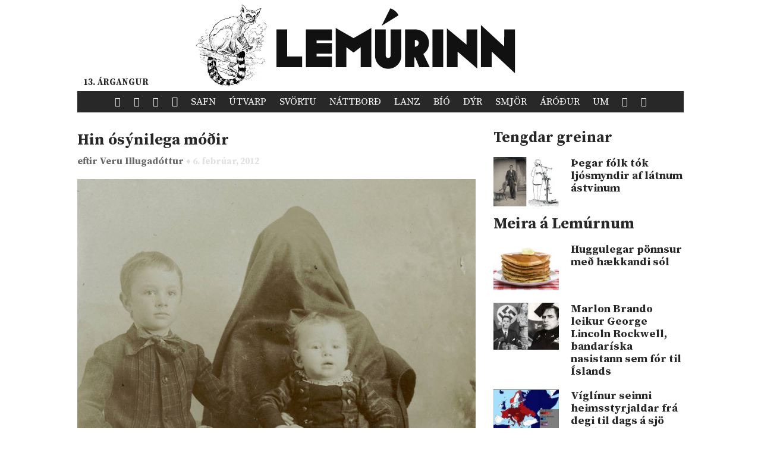

--- FILE ---
content_type: text/html; charset=UTF-8
request_url: https://www.lemurinn.is/2012/02/06/hin-osynilega-modir/
body_size: 6077
content:
<!DOCTYPE html>

    <!--HTML by Sveinbjörn Þórðarson-->
    <!--Make sure this renders correctly in the steaming turd that is IE -->
    <!--[if lt IE 7]> <html lang="is" class="lt-ie9 lt-ie8 lt-ie7"> <![endif]-->
    <!--[if IE 7]> <html lang="is" class="lt-ie9 lt-ie8"> <![endif]-->
    <!--[if IE 8]> <html lang="is" class="lt-ie9"> <![endif]-->
    <!--[if gt IE 8]><!--><html lang="is"><!--<![endif]-->

    <head>
        <title>Hin ósýnilega móðir | Lemúrinn</title>
        
        <!-- META -->
        <meta http-equiv="Content-Type" content="text/html; charset=UTF-8">
        <meta http-equiv="Content-Language" content="is">
        <meta charset="utf-8">
        <meta name="viewport" content="width=device-width, initial-scale=1">

        <!-- FB META -->
        
            <meta property="og:title" content="Hin ósýnilega móðir">
        <meta property="og:site_name" content="Lemúrinn">  
        <meta property="og:type" content="article"> 
        <meta property="fb:app_id" content="186476388086986">
        <meta property="og:image" content="https://lemurinn.is/wp-content/uploads/Screen-Shot-2012-02-06-at-13.41.41-.png">
        <meta property="og:description" content="">  
        <meta property="og:url" content="https://lemurinn.is/2012/02/06/hin-osynilega-modir/">
        <meta property="article:published_time" content="2012-02-06T12:45:07+00:00">
        <link rel="image_src" href="https://lemurinn.is/wp-content/uploads/Screen-Shot-2012-02-06-at-13.41.41-.png">
 
        <meta property="og:locale" content="is_IS">
        
        <!-- STYLES -->
        <link rel="stylesheet" type="text/css" media="all" href="https://lemurinn.is/wp-content/themes/lemur2013/style.css">                
        
        <!-- FONTS -->
        <link href="https://fonts.gstatic.com" rel="preconnect" crossorigin>
        <link href="https://fonts.googleapis.com/css2?family=Source+Serif+Pro:ital,wght@0,400;0,700;1,400&display=swap" rel="stylesheet">

        <!-- RSS, icons, etc. -->
        <link rel="alternate" type="application/rss+xml" title="RSS-veita Lemúrsins" href="https://lemurinn.is/feed/">
        <link rel="apple-touch-icon" type="image/png" href="https://lemurinn.is/wp-content/themes/lemur2013/assets/images/lemur-apple-icon.png">
        <link rel="shortcut icon" type="image/x-icon" href="https://lemurinn.is/wp-content/themes/lemur2013/assets/images/favico.ico">
        
        <!-- WP HEADER -->
        <link rel='stylesheet' id='wp-block-library-css'  href='https://lemurinn.is/wp-includes/css/dist/block-library/style.min.css?ver=5.5.15' type='text/css' media='all' />
<style id='wp-block-library-inline-css' type='text/css'>
.has-text-align-justify{text-align:justify;}
</style>
<link rel="https://api.w.org/" href="https://lemurinn.is/wp-json/" /><link rel="alternate" type="application/json" href="https://lemurinn.is/wp-json/wp/v2/posts/7578" /><link rel="canonical" href="https://lemurinn.is/2012/02/06/hin-osynilega-modir/" />
<link rel="alternate" type="application/json+oembed" href="https://lemurinn.is/wp-json/oembed/1.0/embed?url=https%3A%2F%2Flemurinn.is%2F2012%2F02%2F06%2Fhin-osynilega-modir%2F" />
<link rel="alternate" type="text/xml+oembed" href="https://lemurinn.is/wp-json/oembed/1.0/embed?url=https%3A%2F%2Flemurinn.is%2F2012%2F02%2F06%2Fhin-osynilega-modir%2F&#038;format=xml" />
<style type='text/css'>img#wpstats{display:none}</style>        
        <!-- SCRIPTS -->
        <link href="https://ajax.googleapis.com" rel="preconnect" crossorigin>
        <script src="https://ajax.googleapis.com/ajax/libs/jquery/1.9.0/jquery.min.js"></script>
        <script src="https://lemurinn.is/wp-content/themes/lemur2013/assets/js/jquery.fancybox.pack.js" defer></script>
        
        <!--[if lt IE 9]>
            <script src="//html5shiv.googlecode.com/svn/trunk/html5.js"></script>
            <link rel="stylesheet" type="text/css" media="all" href="https://lemurinn.is/wp-content/themes/lemur2013/style-lt-ie9.css">  
        <![endif]-->
        <!--[if lte IE 7]>
            <script src="https://lemurinn.is/wp-content/themes/lemur2013/assets/js/lte-ie7.js"></script>
        <![endif]-->
        
    </head>
    
    
    <body class="post-template-default single single-post postid-7578 single-format-standard forsida">
        
        <div id="fb-root"></div>
        
        <div class="wrap">
            
            <header class="header">
                
                                <div>           
                    <a href="https://lemurinn.is/" class="logo" title="Aftur á forsíðu">
                        <div class="facebook-like">
                            <div class="fb-like" data-href="https://facebook.com/lemurinn" data-send="false" data-width="120" data-show-faces="false" data-colorscheme="light" data-layout="button_count"></div>
                        </div>
                    </a>
                
                                            <div class="argangur">
                            <a href="https://lemurinn.is/tag/lemursafmaeli/">
                            13. árgangur                            </a>
                        </div>
                                    </div>
                
                <nav class="nav">
                    <ul>
                        <li><a href="https://lemurinn.is/" title="Fara á forsíðu"><i class="icon-home"></i></a></li>
                        <li><a href="https://lemurinn.is/timalina" title="Tímalína Lemúrsins: Farðu á flakk um tímann!"><i class="icon-hour-glass"></i></a></li>
                        <li><a href="https://lemurinn.is/lemurskort" title="Lemúrskortið: Farðu á flakk um heiminn!"><i class="icon-earth"></i></a></li>
                        <li><a href="https://lemurinn.is/myndaalbum" title="Myndaalbúm Lemúrsins"><i class="icon-camera"></i></a></li>
                        <li><a href="https://lemurinn.is/greinasafn" title="Greinasafn Lemúrsins er fullt af skemmtilegu efni">Safn</a></li>
                        <!--<li><a href="https://lemurinn.is/myndaalbum" title="Myndaalbúm Lemúrsins">Albúmið</a></li>-->
                        <li><a href="https://lemurinn.is/utvarp" title="Útvarp Lemúr: Útvarpsþættir Lemúrsins">Útvarp</a></li>
                        <li><a href="https://lemurinn.is/svortu" title="Svörtu síðurnar: Allt á sviði hryllings og viðbjóðs">Svörtu</a></li>
                        <!--<li><a href="https://lemurinn.is/langtiburtistan" title="Langtíburtistan: Miðausturlandablogg Lemúrsins">Langtíburtistan</a></li>-->
                        <!--<li><a href="https://lemurinn.is/sudrid" title="Suðrið: Rómanska Ameríka á Lemúrnum">Suðrið</a></li>
                        <li><a href="https://lemurinn.is/babel" title="Babelsturninn: Hugmyndasögublogg Lemúrsins">Babel</a></li>-->
                        <li><a href="https://lemurinn.is/nattbord" title="Náttborðið: Bókablogg Lemúrsins">Náttborð</a></li>
                        <li><a href="https://lemurinn.is/lanztidindi" title="Lanztíðindi: Úrklippusafn Lemúrsins">Lanz</a></li>
                        <li><a href="https://lemurinn.is/bio" title="Bíó Lemúr: Hreyfimyndablogg Lemúrsins">Bíó</a></li>
                        <li><a href="https://lemurinn.is/kvikindin" title="Kvikindin: Dýrasíða Lemúrsins">Dýr</a></li>
                        <li><a href="https://lemurinn.is/smjorfjall" title="Smjörfjall sögunnar: Gamanmál fortíðarinnar">Smjör</a></li>
                        <li><a href="https://lemurinn.is/arodursmal" title="Áróðursmálaráðuneytið">Áróður</a></li>
                        <li><a href="https://lemurinn.is/um" title="Um Lemúrinn">Um</a></li>
                        <li><a href="https://lemurinn.is/?random&amp;cachebuster=826752220" title="Teningunum er kastað. Grein af handahófi."><i class="icon-dice"></i></a></li>
                        <li><a href="https://lemurinn.is/leita" title="Leita á Lemúrnum"><i class="icon-search"></i></a></li>
                        
                    </ul>
                </nav>

            </header>
            
            <div class="content">
                                <div class="grid gutter collapse720">
                    
                    <div class="col s2of3 main">

    
        <div class="post clear single post-7578 type-post status-publish format-standard has-post-thumbnail hentry category-forsida tag-ljosmyndun tag-maedur" id="post_7578">
        
    	    <h2>
    <a href="https://lemurinn.is/2012/02/06/hin-osynilega-modir/">
        Hin ósýnilega móðir    </a>
</h2>


<div class="post-meta grid">
    
    <div class="col s2of3 author-box">
        eftir
	    <a class="author" href="https://lemurinn.is/author/vera/" title="Greinar eftir Veru Illugadóttur">
	        Veru Illugadóttur 
	    </a> 
	    <span class="post-date">
	        ♦ 6. febrúar, 2012	    </span>
	</div>
	
		<div class="col s1of3 facebook-like">
	    <div class="fb-like" data-action="like" data-href="https://lemurinn.is/2012/02/06/hin-osynilega-modir/" data-send="false" data-width="60" data-show-faces="false" data-colorscheme="light" data-layout="button_count"></div>
    </div>
        
</div>


<div class="featured-image">
    
        
    <a href="https://lemurinn.is/wp-content/uploads/Screen-Shot-2012-02-06-at-13.41.41-.png" title="Hin ósýnilega móðir">
        <img width="572" height="418" src="https://lemurinn.is/wp-content/uploads/Screen-Shot-2012-02-06-at-13.41.41-.png" class="image wp-post-image" alt="Hin ósýnilega móðir" loading="lazy" title="Hin ósýnilega móðir" srcset="https://lemurinn.is/wp-content/uploads/Screen-Shot-2012-02-06-at-13.41.41-.png 572w, https://lemurinn.is/wp-content/uploads/Screen-Shot-2012-02-06-at-13.41.41--300x219.png 300w, https://lemurinn.is/wp-content/uploads/Screen-Shot-2012-02-06-at-13.41.41--275x200.png 275w" sizes="(max-width: 572px) 100vw, 572px" />    </a>
</div>
    	    
        	<div class="post-content">
        	    <p>Í gamla daga, þegar ljósmyndatæknin var enn frekar frumstæð og óratíma tók að taka hverja mynd, ollu myndir af börnum ljósmyndurum stökustu vandræðum. Hvernig átti að fá barnaóbermin til að standa kyrr allan lýsingartíma ljósmyndarinnar?</p>
<p>&nbsp;</p>
<p>Lausnin var auðvitað sú að láta mæður barnanna halda þeim föstum. En vildu mæðurnar ekki birtast sjálfar á ljósmyndinni földu þær sig undir dúk eða teppi — þannig að börnin eru ljósmynduð í fanginu á torkennilegri þúst eða með skuggalega kuflklædda veru yfir sér. Þetta fyrirbæri er kallað <strong>hin ósýnilega móðir</strong>, og hér eru nokkur dæmi:</p>
<p>&nbsp;</p>
<p>&nbsp;</p>
<p><img loading="lazy" class="aligncenter size-full wp-image-7583" title="5331605482_7e2cbb7db3_b" src="http://lemurinn.is/wp-content/uploads/5331605482_7e2cbb7db3_b.jpg" alt="" width="492" height="751" srcset="https://lemurinn.is/wp-content/uploads/5331605482_7e2cbb7db3_b.jpg 492w, https://lemurinn.is/wp-content/uploads/5331605482_7e2cbb7db3_b-196x300.jpg 196w, https://lemurinn.is/wp-content/uploads/5331605482_7e2cbb7db3_b-75x114.jpg 75w, https://lemurinn.is/wp-content/uploads/5331605482_7e2cbb7db3_b-275x419.jpg 275w" sizes="(max-width: 492px) 100vw, 492px" /></p>
<p><img loading="lazy" class="aligncenter size-full wp-image-7579" title="5929940975_2e40c65c8e_b" src="http://lemurinn.is/wp-content/uploads/5929940975_2e40c65c8e_b.jpg" alt="" width="637" height="1024" srcset="https://lemurinn.is/wp-content/uploads/5929940975_2e40c65c8e_b.jpg 637w, https://lemurinn.is/wp-content/uploads/5929940975_2e40c65c8e_b-186x300.jpg 186w, https://lemurinn.is/wp-content/uploads/5929940975_2e40c65c8e_b-75x120.jpg 75w, https://lemurinn.is/wp-content/uploads/5929940975_2e40c65c8e_b-275x442.jpg 275w" sizes="(max-width: 637px) 100vw, 637px" /></p>
<p><img loading="lazy" class="aligncenter size-full wp-image-7580" title="3444455801_cf7e7487d8_b" src="http://lemurinn.is/wp-content/uploads/3444455801_cf7e7487d8_b.jpg" alt="" width="713" height="1024" srcset="https://lemurinn.is/wp-content/uploads/3444455801_cf7e7487d8_b.jpg 713w, https://lemurinn.is/wp-content/uploads/3444455801_cf7e7487d8_b-208x300.jpg 208w, https://lemurinn.is/wp-content/uploads/3444455801_cf7e7487d8_b-75x107.jpg 75w, https://lemurinn.is/wp-content/uploads/3444455801_cf7e7487d8_b-275x394.jpg 275w, https://lemurinn.is/wp-content/uploads/3444455801_cf7e7487d8_b-689x989.jpg 689w" sizes="(max-width: 713px) 100vw, 713px" /></p>
<p><img loading="lazy" class="aligncenter size-full wp-image-7581" title="5955532297_d84a1712a7_b" src="http://lemurinn.is/wp-content/uploads/5955532297_d84a1712a7_b.jpg" alt="" width="591" height="830" srcset="https://lemurinn.is/wp-content/uploads/5955532297_d84a1712a7_b.jpg 591w, https://lemurinn.is/wp-content/uploads/5955532297_d84a1712a7_b-213x300.jpg 213w, https://lemurinn.is/wp-content/uploads/5955532297_d84a1712a7_b-75x105.jpg 75w, https://lemurinn.is/wp-content/uploads/5955532297_d84a1712a7_b-275x386.jpg 275w" sizes="(max-width: 591px) 100vw, 591px" /></p>
<p>&nbsp;</p>
<p><img loading="lazy" class="aligncenter size-full wp-image-7582" title="6513056915_feea9336a6_b" src="http://lemurinn.is/wp-content/uploads/6513056915_feea9336a6_b.jpg" alt="" width="721" height="1024" srcset="https://lemurinn.is/wp-content/uploads/6513056915_feea9336a6_b.jpg 721w, https://lemurinn.is/wp-content/uploads/6513056915_feea9336a6_b-211x300.jpg 211w, https://lemurinn.is/wp-content/uploads/6513056915_feea9336a6_b-75x106.jpg 75w, https://lemurinn.is/wp-content/uploads/6513056915_feea9336a6_b-275x390.jpg 275w, https://lemurinn.is/wp-content/uploads/6513056915_feea9336a6_b-689x978.jpg 689w" sizes="(max-width: 721px) 100vw, 721px" /></p>
<p>&nbsp;</p>
<p><img loading="lazy" class="aligncenter size-full wp-image-7597" title="4459077427_3a159719c9_o" src="http://lemurinn.is/wp-content/uploads/4459077427_3a159719c9_o.jpg" alt="" width="437" height="648" srcset="https://lemurinn.is/wp-content/uploads/4459077427_3a159719c9_o.jpg 437w, https://lemurinn.is/wp-content/uploads/4459077427_3a159719c9_o-202x300.jpg 202w, https://lemurinn.is/wp-content/uploads/4459077427_3a159719c9_o-75x111.jpg 75w, https://lemurinn.is/wp-content/uploads/4459077427_3a159719c9_o-275x407.jpg 275w" sizes="(max-width: 437px) 100vw, 437px" /></p>
<p><img loading="lazy" class="aligncenter size-full wp-image-7598" title="Screen Shot 2012-02-06 at 13.33.26" src="http://lemurinn.is/wp-content/uploads/Screen-Shot-2012-02-06-at-13.33.26-.png" alt="" width="534" height="693" srcset="https://lemurinn.is/wp-content/uploads/Screen-Shot-2012-02-06-at-13.33.26-.png 534w, https://lemurinn.is/wp-content/uploads/Screen-Shot-2012-02-06-at-13.33.26--231x300.png 231w" sizes="(max-width: 534px) 100vw, 534px" /></p>
<p><img loading="lazy" class="aligncenter size-full wp-image-7599" title="3504693741_54d5fa508b_b" src="http://lemurinn.is/wp-content/uploads/3504693741_54d5fa508b_b.jpg" alt="" width="575" height="1024" srcset="https://lemurinn.is/wp-content/uploads/3504693741_54d5fa508b_b.jpg 575w, https://lemurinn.is/wp-content/uploads/3504693741_54d5fa508b_b-168x300.jpg 168w" sizes="(max-width: 575px) 100vw, 575px" /><br />
<img loading="lazy" class="aligncenter size-full wp-image-7601" title="4029851550_e9f5c08a2d_o" src="http://lemurinn.is/wp-content/uploads/4029851550_e9f5c08a2d_o.jpg" alt="" width="800" height="1086" srcset="https://lemurinn.is/wp-content/uploads/4029851550_e9f5c08a2d_o.jpg 800w, https://lemurinn.is/wp-content/uploads/4029851550_e9f5c08a2d_o-220x300.jpg 220w, https://lemurinn.is/wp-content/uploads/4029851550_e9f5c08a2d_o-754x1024.jpg 754w, https://lemurinn.is/wp-content/uploads/4029851550_e9f5c08a2d_o-75x101.jpg 75w, https://lemurinn.is/wp-content/uploads/4029851550_e9f5c08a2d_o-275x373.jpg 275w, https://lemurinn.is/wp-content/uploads/4029851550_e9f5c08a2d_o-689x935.jpg 689w" sizes="(max-width: 800px) 100vw, 800px" /></p>
<p><img loading="lazy" class="aligncenter size-full wp-image-7602" title="3504692555_ddcf79fa01_o" src="http://lemurinn.is/wp-content/uploads/3504692555_ddcf79fa01_o.jpg" alt="" width="454" height="746" srcset="https://lemurinn.is/wp-content/uploads/3504692555_ddcf79fa01_o.jpg 454w, https://lemurinn.is/wp-content/uploads/3504692555_ddcf79fa01_o-182x300.jpg 182w, https://lemurinn.is/wp-content/uploads/3504692555_ddcf79fa01_o-75x123.jpg 75w, https://lemurinn.is/wp-content/uploads/3504692555_ddcf79fa01_o-275x451.jpg 275w" sizes="(max-width: 454px) 100vw, 454px" /></p>
<p><img loading="lazy" class="aligncenter size-full wp-image-7603" title="Screen Shot 2012-02-06 at 13.38.58" src="http://lemurinn.is/wp-content/uploads/Screen-Shot-2012-02-06-at-13.38.58-.png" alt="" width="477" height="666" srcset="https://lemurinn.is/wp-content/uploads/Screen-Shot-2012-02-06-at-13.38.58-.png 477w, https://lemurinn.is/wp-content/uploads/Screen-Shot-2012-02-06-at-13.38.58--214x300.png 214w, https://lemurinn.is/wp-content/uploads/Screen-Shot-2012-02-06-at-13.38.58--75x104.png 75w, https://lemurinn.is/wp-content/uploads/Screen-Shot-2012-02-06-at-13.38.58--275x383.png 275w" sizes="(max-width: 477px) 100vw, 477px" /><img loading="lazy" class="aligncenter size-full wp-image-7604" title="5056410081_bedfd678be_b" src="http://lemurinn.is/wp-content/uploads/5056410081_bedfd678be_b.jpg" alt="" width="493" height="810" srcset="https://lemurinn.is/wp-content/uploads/5056410081_bedfd678be_b.jpg 493w, https://lemurinn.is/wp-content/uploads/5056410081_bedfd678be_b-182x300.jpg 182w, https://lemurinn.is/wp-content/uploads/5056410081_bedfd678be_b-75x123.jpg 75w, https://lemurinn.is/wp-content/uploads/5056410081_bedfd678be_b-275x451.jpg 275w" sizes="(max-width: 493px) 100vw, 493px" /></p>
        	</div>
        	
        	<div class="post-footer">                                              
    <div class="flokkar">
        <strong>Flokkar:&nbsp;&nbsp;</strong><a href="https://lemurinn.is/tag/ljosmyndun/" rel="tag">ljósmyndun</a>&nbsp; <a href="https://lemurinn.is/tag/maedur/" rel="tag">mæður</a>    </div>

    <div class="fb-like" data-href="https://lemurinn.is/2012/02/06/hin-osynilega-modir/" data-send="false" data-action="like" data-width="670" data-show-faces="false" data-colorscheme="light" data-layout="standard"></div>

    <div class="comments">
        <div class="fb-comments" data-href="https://lemurinn.is/2012/02/06/hin-osynilega-modir/" data-width="100%" data-num-posts="10" data-colorscheme="light"></div>
    </div>
    
</div>            
        </div>
        
                        </div>

                    <div class="col s1of3 sidebar">
                        <!--googleoff: all-->
<div id="related_posts-2" class="widget_related_posts widget"><h3>Tengdar greinar</h3><div class="widget-body clear"><ul>
<li><a href="https://lemurinn.is/2015/01/30/thegar-folk-tok-ljosmyndir-af-latnum-astvinum/"><img width="120" height="90" src="https://lemurinn.is/wp-content/uploads/2015/01/statif-120x90.jpg" class="attachment-list size-list wp-post-image" alt="" loading="lazy" srcset="https://lemurinn.is/wp-content/uploads/2015/01/statif-120x90.jpg 120w, https://lemurinn.is/wp-content/uploads/2015/01/statif-300x226.jpg 300w, https://lemurinn.is/wp-content/uploads/2015/01/statif-320x240.jpg 320w, https://lemurinn.is/wp-content/uploads/2015/01/statif-670x505.jpg 670w, https://lemurinn.is/wp-content/uploads/2015/01/statif.jpg 782w" sizes="(max-width: 120px) 100vw, 120px" /></a><a href="https://lemurinn.is/2015/01/30/thegar-folk-tok-ljosmyndir-af-latnum-astvinum/">Þegar fólk tók ljósmyndir af látnum ástvinum</a></li>
</ul></div></div><div id="execphp-93" class="widget_execphp widget"><h3>Meira á Lemúrnum</h3><div class="widget-body clear">			<div class="execphpwidget"><!--<img src="/images/more-lemur.jpg" width="80" height="80" style="float: right;">-->
<div class="sidebar-box post-list">
    <h2>Meira á Lemúrnum</h2>
    <ul class="article-list">
                    <li>
                <a href="https://lemurinn.is/2012/04/27/huggulegar-ponnsur-med-haekkandi-sol/" title="Huggulegar pönnsur með hækkandi sól">
                    <div class="figure">
                        <div class="aspect album">
                            <img width="120" height="90" src="https://lemurinn.is/wp-content/uploads/pancakes-120x90.jpg" class="attachment-list size-list wp-post-image" alt="" loading="lazy" srcset="https://lemurinn.is/wp-content/uploads/pancakes-120x90.jpg 120w, https://lemurinn.is/wp-content/uploads/pancakes-320x240.jpg 320w" sizes="(max-width: 120px) 100vw, 120px" />                        </div>
                    </div>
                    <p>
Huggulegar pönnsur með hækkandi sól</p>
                </a>
            </li>
                    <li>
                <a href="https://lemurinn.is/2014/08/12/marlon-brando-leikur-george-lincoln-rockwell-bandariska-nasistann-sem-for-til-islands/" title="Marlon Brando leikur George Lincoln Rockwell, bandaríska nasistann sem fór til Íslands">
                    <div class="figure">
                        <div class="aspect album">
                            <img width="120" height="90" src="https://lemurinn.is/wp-content/uploads/2014/08/rockwellbrando-120x90.jpg" class="attachment-list size-list wp-post-image" alt="" loading="lazy" srcset="https://lemurinn.is/wp-content/uploads/2014/08/rockwellbrando-120x90.jpg 120w, https://lemurinn.is/wp-content/uploads/2014/08/rockwellbrando-320x240.jpg 320w" sizes="(max-width: 120px) 100vw, 120px" />                        </div>
                    </div>
                    <p>
Marlon Brando leikur George Lincoln Rockwell, bandaríska nasistann sem fór til Íslands</p>
                </a>
            </li>
                    <li>
                <a href="https://lemurinn.is/2013/10/04/viglinur-seinni-heimsstyrjaldar-fra-degi-til-dags-a-sjo-minutum/" title="Víglínur seinni heimsstyrjaldar frá degi til dags á sjö mínútum">
                    <div class="figure">
                        <div class="aspect album">
                            <img width="120" height="90" src="https://lemurinn.is/wp-content/uploads/2013/10/jpeg-120x90.jpeg" class="attachment-list size-list wp-post-image" alt="Víglínur seinni heimsstyrjaldar í Evrópu" loading="lazy" srcset="https://lemurinn.is/wp-content/uploads/2013/10/jpeg-120x90.jpeg 120w, https://lemurinn.is/wp-content/uploads/2013/10/jpeg-300x225.jpeg 300w, https://lemurinn.is/wp-content/uploads/2013/10/jpeg-320x240.jpeg 320w, https://lemurinn.is/wp-content/uploads/2013/10/jpeg.jpeg 480w" sizes="(max-width: 120px) 100vw, 120px" />                        </div>
                    </div>
                    <p>
Víglínur seinni heimsstyrjaldar frá degi til dags á sjö mínútum</p>
                </a>
            </li>
                    <li>
                <a href="https://lemurinn.is/2018/11/13/dularfull-auglysing-1912-fardu-ad-skila-urinu-sem-jeg-lanadi-thjer/" title="Dularfull auglýsing 1912: „Farðu að skila úrinu, sem jeg lánaði þjer“">
                    <div class="figure">
                        <div class="aspect album">
                            <img width="120" height="90" src="https://lemurinn.is/wp-content/uploads/2018/11/tomm-120x90.jpg" class="attachment-list size-list wp-post-image" alt="" loading="lazy" />                        </div>
                    </div>
                    <p>
Dularfull auglýsing 1912: „Farðu að skila úrinu, sem jeg lánaði þjer“</p>
                </a>
            </li>
                    <li>
                <a href="https://lemurinn.is/2012/01/15/konungur-tattuanna-fridrik-ix-danakonungur/" title="Konungur tattúanna, Friðrik IX Danakonungur">
                    <div class="figure">
                        <div class="aspect album">
                            <img width="120" height="90" src="https://lemurinn.is/wp-content/uploads/Screen-Shot-2012-01-15-at-15.31.32--120x90.png" class="attachment-list size-list wp-post-image" alt="" loading="lazy" srcset="https://lemurinn.is/wp-content/uploads/Screen-Shot-2012-01-15-at-15.31.32--120x90.png 120w, https://lemurinn.is/wp-content/uploads/Screen-Shot-2012-01-15-at-15.31.32--320x240.png 320w" sizes="(max-width: 120px) 100vw, 120px" />                        </div>
                    </div>
                    <p>
Konungur tattúanna, Friðrik IX Danakonungur</p>
                </a>
            </li>
            </ul>
</div></div>
		</div></div><!--googleon: all-->                    </div>
            
                </div>
            </div>
        
            <footer class="footer">
            
                <div class="grid gutter collapse720">
                    <div class="col s2of3">
                        
                        <!-- Footer text -->
                        <img src="https://lemurinn.is/wp-content/themes/lemur2013/assets/images/minilem.png" style="float: left; margin-top: -45px; margin-right: 25px;" alt="Lemúrinn">
                        <p>
                            <strong>Lemúrinn</strong> er veftímarit um allt, stofnað í október 2011. <a href="https://lemurinn.is/um" title="Nánar um Lemúrinn">Nánar...</a>
                            <br>
                            Ábendingar sendist á <a href="mailto:lemurinn@lemurinn.is">lemurinn [hjá] lemurinn.is</a>. &nbsp;&nbsp; 
                            <a href="/english/" title="English">
                                <img src="/images/en.png" alt="English" width="18" height="13">
                            </a>
                            <a href="/english/" title="English">
                                English
                            </a>
                        </p>
                        
                    </div>
                    <div class="col s1of3">
                    
                        <!-- Social buttons -->
                        <div class="social text-right">
                            <!--<a href="http://reddit.com/r/lemurinn" title="Lemúrinn á Reddit">
                                <i class="icon-reddit"></i>
                            </a>-->
                            <a href="https://www.facebook.com/lemurinn" title="Lemúrinn á Feisbúkk">
                                <i class="icon-facebook"></i>
                            </a>
                            <a href="https://twitter.com/Lemurinn" title="Lemúrinn á Twitter">
                                <i class="icon-twitter"></i>
                            </a>
                            <a href="https://lemurinn.is/feed/" title="RSS-veita Lemúrsins">
                                <i class="icon-feed"></i>
                            </a>
                        </div>
                    
                    </div>
                </div>
            
            </footer>
        
        </div>
        
        <script type='text/javascript' src='https://lemurinn.is/wp-includes/js/wp-embed.min.js?ver=5.5.15' id='wp-embed-js'></script>
<script src='https://stats.wp.com/e-202440.js' defer></script>
<script>
	_stq = window._stq || [];
	_stq.push([ 'view', {v:'ext',j:'1:9.4.3',blog:'27163743',post:'7578',tz:'0',srv:'lemurinn.is'} ]);
	_stq.push([ 'clickTrackerInit', '27163743', '7578' ]);
</script>
        
        <script src="https://lemurinn.is/wp-content/themes/lemur2013/assets/js/lemur.js" defer></script>
        
    </body>

</html>
<!--
Performance optimized by W3 Total Cache. Learn more: https://www.boldgrid.com/w3-total-cache/

Object Caching 53/206 objects using disk
Page Caching using disk: enhanced 
Minified using disk
Database Caching using disk

Served from: lemurinn.is @ 2024-10-01 09:51:59 by W3 Total Cache
-->